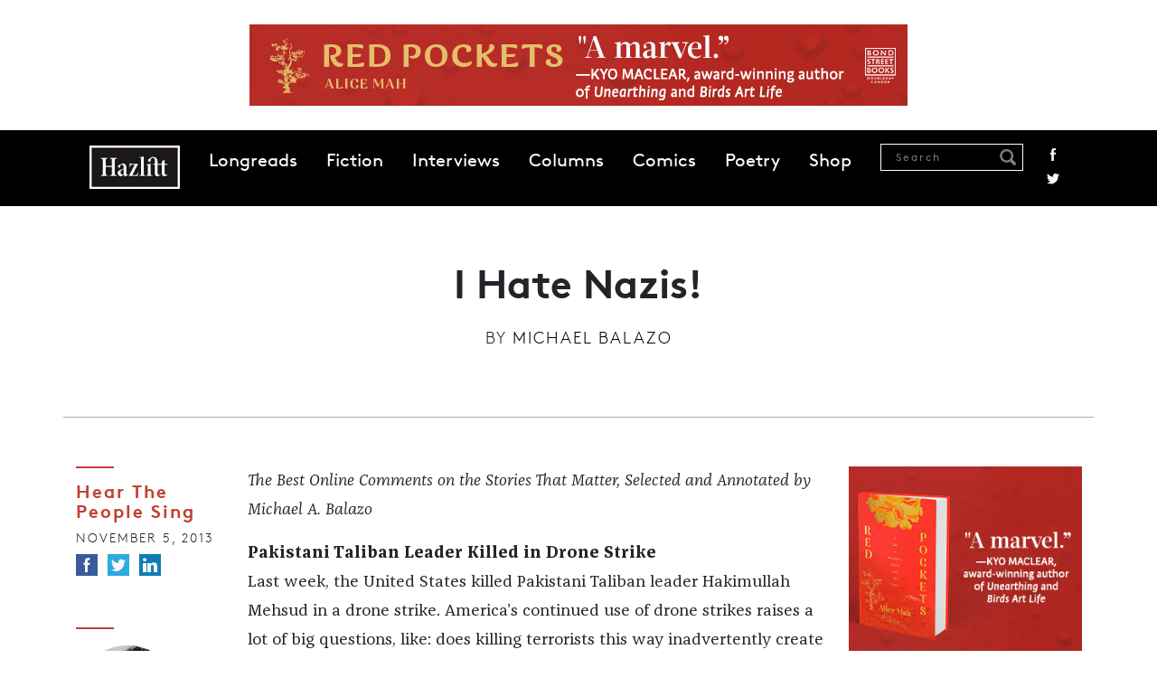

--- FILE ---
content_type: text/html; charset=UTF-8
request_url: https://hazlitt.net/blog/i-hate-nazis
body_size: 8999
content:
<!DOCTYPE html>
<html lang="en" dir="ltr" prefix="og: https://ogp.me/ns#">
  <head>
    <meta charset="utf-8" />
<script async src="https://www.googletagmanager.com/gtag/js?id=G-9HZSMMC5M6"></script>
<script>window.dataLayer = window.dataLayer || [];function gtag(){dataLayer.push(arguments)};gtag("js", new Date());gtag("set", "developer_id.dMDhkMT", true);gtag("config", "G-9HZSMMC5M6", {"groups":"default","page_placeholder":"PLACEHOLDER_page_location"});</script>
<link rel="canonical" href="https://hazlitt.net/blog/i-hate-nazis" />
<link rel="shortlink" href="https://hazlitt.net/node/846411" />
<meta name="abstract" content="Last week, the United States killed Pakistani Taliban leader Hakimullah Mehsud in a drone strike. America’s continued use of drone strikes raises a lot of big questions, like: does killing terrorists this way inadvertently create more terrorists? And, isn’t all of it, you know, illegal? Huffington Post commenter ftuna2u2 addressed the strike and its consequences, posting: “Boo-yah!”" />
<meta property="og:site_name" content="Hazlitt" />
<meta property="og:type" content="Article" />
<meta property="og:url" content="https://hazlitt.net/blog/i-hate-nazis" />
<meta property="og:title" content="I Hate Nazis! | Hazlitt" />
<meta property="og:image:type" content="image/jpeg" />
<meta property="article:publisher" content="https://www.facebook.com/hazlittmag" />
<meta name="twitter:card" content="summary_large_image" />
<meta name="twitter:site" content="@hazlitt" />
<meta name="twitter:title" content="I Hate Nazis! | Hazlitt" />
<meta name="twitter:site:id" content="557818971" />
<meta name="twitter:url" content="https://hazlitt.net/blog/i-hate-nazis" />
<meta name="Generator" content="Drupal 9 (https://www.drupal.org)" />
<meta name="MobileOptimized" content="width" />
<meta name="HandheldFriendly" content="true" />
<meta name="viewport" content="width=device-width, initial-scale=1.0" />
<link rel="icon" href="/themes/custom/hazlitt/favicon.ico" type="image/vnd.microsoft.icon" />

    <title>I Hate Nazis! | Hazlitt</title>
    <link rel="stylesheet" media="all" href="/sites/default/files/css/css_f_MGmZ1Ex8S2_E6r8X9jmSm57nsPGLrfaSvHaMRPJ9E.css" />
<link rel="stylesheet" media="all" href="/sites/default/files/css/css_P8gCapOcdwdWCothaIppq--ypZk69J2y3qh0DYo_KqE.css" />
<link rel="stylesheet" media="all" href="//cdn.jsdelivr.net/npm/bootstrap@5.2.3/dist/css/bootstrap.min.css" />
<link rel="stylesheet" media="all" href="/sites/default/files/css/css_5Ai8ONTm3CJr4XpF7h0Cg6bLnnZCYwF6n1QJGWVKICU.css" />

    <script src="/sites/default/files/js/js_4j7wmzK0FrIi8GWHavG3vyQmCGB_Pr05AEosPiqwImQ.js"></script>

  </head>
  <body class="path-node page-node-type-article path-blog-i-hate-nazis">
        <a href="#main-content" class="visually-hidden focusable skip-link">
      Skip to main content
    </a>
    
      <div class="dialog-off-canvas-main-canvas" data-off-canvas-main-canvas>
    <div class="layout-container">

  <header role="banner">
      <div class="region region-header">
    
<div id="block-globalleaderboard" class="settings-tray-editable block block-block-content block-block-contentba65eaa1-d2c6-44ba-82bc-504e0eb87a76 cta-global-leaderboard pt-4 pb-4 text-center" data-drupal-settingstray="editable">
  
    
    
    <a href="https://www.penguinrandomhouse.ca/books/798570/red-pockets-by-alice-mah/9780385702454?ref=PRH38A5E4AB6FA6" target="_blank">
        <img loading="lazy" src="/sites/default/files/cta/2025-10/FINAL-RedPockets-HazlittBanners-728x90.gif" width="728" height="90" alt="An ad for Red Pockets " />


    </a>
  </div>
<nav role="navigation" aria-labelledby="block-hazlitt-main-menu-menu" id="block-hazlitt-main-menu" class="settings-tray-editable block block-menu navigation menu--main" data-drupal-settingstray="editable">
            
  <h2 class="visually-hidden" id="block-hazlitt-main-menu-menu">Main navigation</h2>
  

        
    <div id="main-navigation" class="container-fluid">
  <div class="container">
    <nav class="navbar navbar-expand-lg sticky-top d-flex">
      <a href="/" rel="home" class="site-logo hazlitt-logo"></a>
      <button class="navbar-toggler" type="button" data-bs-toggle="offcanvas" data-bs-target="#offcanvasNavbar" aria-controls="offcanvasNavbar">
        <span class="navbar-toggler-icon"></span>
      </button>

      <div class="offcanvas offcanvas-end" tabindex="-1" id="offcanvasNavbar" aria-labelledby="offcanvasNavbarLabel">
        <div class="offcanvas-header justify-content-end">
          <button type="button" class="btn-close" data-bs-dismiss="offcanvas" aria-label="Close"></button>
        </div>

        <div class="offcanvas-body">
                      <ul class="menu navbar-nav mr-auto">
                                
            <li class="menu-item">
              <a href="/longreads" data-drupal-link-system-path="longreads">Longreads</a>
                          </li>
            
                      
            <li class="menu-item">
              <a href="/fiction" data-drupal-link-system-path="fiction">Fiction</a>
                          </li>
            
                      
            <li class="menu-item">
              <a href="/tags/interview" data-drupal-link-system-path="taxonomy/term/79726">Interviews</a>
                          </li>
            
                      
            <li class="menu-item">
              <a href="https://hazlitt.net/category/column">Columns</a>
                          </li>
            
                      
            <li class="menu-item">
              <a href="https://hazlitt.net/category/comic" title="Comics">Comics</a>
                          </li>
            
                      
            <li class="menu-item">
              <a href="https://hazlitt.net/category/poetry">Poetry</a>
                          </li>
            
                      
            <li class="menu-item">
              <a href="https://bookshop.org/shop/hazlitt">Shop</a>
                          </li>
            
                    </ul>

          <div class="ms-auto navbar-search d-flex">
            <div class="views-exposed-form block block-views block-views-exposed-filter-blocksearch-content-page-1" data-drupal-selector="views-exposed-form-search-content-page-1">
  
      <h2>Search Results</h2>
    
      <form action="/search" method="get" id="views-exposed-form-search-content-page-1" accept-charset="UTF-8">
  <div class="form--inline clearfix">
  <div class="js-form-item form-item js-form-type-textfield form-type-textfield js-form-item-search form-item-search">
      <label for="edit-search">Search</label>
        <input placeholder="Search" data-drupal-selector="edit-search" type="text" id="edit-search" name="search" value="" size="30" maxlength="128" class="form-text" />

            <div id="edit-search--description" class="description">
      Enter one or more keywords to search.
    </div>
  </div>
<div data-drupal-selector="edit-actions" class="form-actions js-form-wrapper form-wrapper" id="edit-actions"><input data-drupal-selector="edit-submit-search-content" type="submit" id="edit-submit-search-content" value="Search" class="button js-form-submit form-submit" />
</div>

</div>

</form>

  </div>

            <div class="social-links">
              <a href="https://www.facebook.com/hazlittmag" title="Facebook" class="facebook">Facebook</a>
              <a href="https://twitter.com/Hazlitt" title="Twitter" class="twitter">Twitter</a>
            </div>
          </div>
        </div>
      </div>
    </nav>
  </div>
</div>
  



  </nav>

  </div>

  </header>

  
  

  

  

  

  <main role="main" class="main">
    <a id="main-content" tabindex="-1"></a>
    <div class="layout-content">
        <div class="region region-content">
    <div data-drupal-messages-fallback class="hidden"></div>
<div class="views-element-container settings-tray-editable block block-views block-views-blockhero-block-1" id="block-views-block-hero-block-1" data-drupal-settingstray="editable">
  
    
      <div><div class="view view-hero view-id-hero view-display-id-block_1 js-view-dom-id-8ecb7c57435d40a19260e8add52cff2daae0b40d45eb915f5e2091d8f64f0ac9">
  
    
      
      <div class="view-content">
          <div class="views-row">

<div class="article-header container pt-5 pb-5 mb-5 divider">
  <h1 class="article-title mb-3">
    I Hate Nazis!
  </h1>

      <div class="authored-by mb-3">
      <span>By</span> <a href="/authors/michael-balazo" hreflang="und">Michael Balazo</a>
    </div>
  
  </div>
</div>

    </div>
  
          </div>
</div>

  </div>
<div id="block-hazlitt-content" class="block block-system block-system-main-block">
  
    
      
<article data-history-node-id="846411" role="article" class="node node--type-article node--promoted node--view-mode-full">

  
<div class="container">
<div class="row">
  <div class="col-12 col-md-2 left-col">
    <div class="mb-5">
              <div class="article-category mb-2">
          <a href="/category/hear-people-sing" hreflang="en">Hear The People Sing</a>
        </div>
      
      <div class="date mb-2">
        November 5,  2013
      </div>

      <ul class="social-links colour">
        <li>
          <a href="https://www.facebook.com/sharer/sharer.php?u=https://hazlitt.net/blog/i-hate-nazis" title="Facebook" class="facebook" target="_blank"><span>Facebook</span></a>
        </li>
        <li>
          <a href="https://twitter.com/intent/tweet?url=https://hazlitt.net/blog/i-hate-nazis" title="Twitter" class="twitter" target="_blank"><span>Twitter</span></a>
        </li>
        <li>
          <a href="https://www.linkedin.com/sharing/share-offsite/?url=https://hazlitt.net/blog/i-hate-nazis" title="LinkedIn" class="linkedin" target="_blank"><span>LinkedIn</span></a>
        </li>
      </ul>
    </div>

          <div class="views-element-container"><div class="view view-author-block view-id-author_block view-display-id-block_2 js-view-dom-id-707471ea87569c4f88991738c1a56bc4ad19b038c49d7f935bdc877f976edd58">
  
    
      
      <div class="view-content">
          <div class="views-row">

<div class="author-block mb-5 text-start">
  <div class="circle circle mt-3 mb-2">
      <img loading="lazy" src="/sites/default/files/styles/circle-w114-bw/public/pictures/picture-113-1345516014.jpg?itok=TB8yePOM" width="114" height="114" class="image-style-circle-w114-bw" />



  </div>

  <div class="author-name">
    <a href="/authors/michael-balazo" hreflang="und">Michael Balazo</a>
  </div>

  <div class="author-body">
    <p>A Canadian Comedy Award winner, Michael Balazo has over a decade of stand up and sketch comedy experience. TV writing credits include <em>This Hour Has 22</em>...</p>

  </div>

  <div class="views-element-container"><div class="view view-author-block view-id-author_block view-display-id-block_3 js-view-dom-id-b5608a72711290b3d52cbeb915af69b3dce69d73a12f35a6fd5df2457e85bf44">
  
    
      
      <div class="view-content">
      
  <div class="recent-articles mt-4">
    <h2>Recent articles</h2>

    <div class="views-row mb-2">

<a href="/blog/10-podcasts-you-really-ought-be-listening" hreflang="und">10 Podcasts You Really Ought To Be Listening To</a></div>
    <div class="views-row mb-2">

<a href="/blog/hazlitts-guide-whats-left-sxsw-2014" hreflang="und">Hazlitt’s Guide to What’s Left of SXSW 2014</a></div>
    <div class="views-row mb-2">

<a href="/blog/ten-predictions-2014-oscars" hreflang="und">Ten Predictions For The 2014 Oscars</a></div>

  </div>

    </div>
  
          </div>
</div>

</div></div>

    </div>
  
          </div>
</div>

      </div>

  <div class="node__content col-12 col-md-7">
        
    <div id="article-wrap" class="article-wrap mb-5 clearfix">
      <div class="article-body">
        <p><em>The Best Online Comments on the Stories That Matter, Selected and Annotated by Michael A. Balazo</em></p>
<p><strong>Pakistani Taliban Leader Killed in Drone Strike<br /></strong>Last week, the United States killed Pakistani Taliban leader Hakimullah Mehsud in a drone strike. America’s continued use of drone strikes raises a lot of big questions, like: does killing terrorists this way inadvertently create more terrorists? And, isn’t all of it, you know, illegal? Huffington Post commenter ftuna2u2 addressed the strike and its consequences, posting:</p>
<p><em>“Boo-yah!”</em></p>
<p><em>Daily Mail</em> commenter steve788 also responded to Mehsud’s death with irreverence, writing:</p>
<p><em>“Terribly sad. I bet he was a very nice person. Not.”</em></p>
<p>I like a good joke as much as the next guy, but that’s just mean. How would you like it if someone said you weren’t a nice person right after you died? Meanwhile, over at CNN, weemsfj3 accused Pakistan of hypocrisy, writing:</p>
<p><em>“Pakistan’s outrage over numan rights issues is laughable. The only thing the Taliban understand is the pointy end of a bullet.”</em></p>
<p>There’s obviously a typo here. This commenter either meant “human rights,” or he’s referring to “Newman rights,” i.e., rights relating to the character Newman from <em>Seinfeld</em>. Pakistan, it should be noted, has an abysmal Newman rights record. They side with Jerry every time.</p>
<p><strong>Rob Ford, The Mayor of Toronto</strong><br />Toronto mayor Rob Ford’s troubles continue to mount. Last week, Toronto Police Chief Bill Blair announced that the police had obtained a copy of the infamous “crack” video. Ford responded by challenging Blair to release the video for all to see. But what does it all mean? CBC commenter Iain’s opinion wrote:</p>
<p><em>“let the video be released! Wouldn’t that jeprodize the case? Ford is a clown. Good job Torontonians. What’s next? Moe from the 3 stooges?”</em></p>
<p>First of all, the video has been submitted to the courts as evidence. And secondly, I highly doubt that Moe from the Three Stooges is going to be “next.” The man’s been dead since 1975. Dead of lung cancer. Happy?</p>
<p>Moving on, Ford’s story is so intriguing that it went international. CNN commenter littleangel weighed in on the scandal, posting:</p>
<p><em>“He looks like a pig”</em></p>
<p>Always interesting to get an outsider’s opinion… an outsider like <em>Guardian</em> commenter <a href="https://www.theguardian.com/discussion/user/id/1254925">ID935393</a>, who threw a curveball into the Ford narrative, declaring that:</p>
<p><em>“He makes Eric Pickles look healthy!”</em></p>
<p>OK, this is obviously a British reference. I don’t know who Eric Pickles is, nor do I know if Rob Ford makes Eric Pickles look healthy. All I know is, “Eric Pickles” is a fantastic name, and I’d like to hear more of it.</p>
<p><strong>Nazi-Looted Art<br /></strong>A collection of 1,500 artworks confiscated by the Nazis from Jews in the 1930s and 1940s has been discovered in the apartment of an 80-year-old Munich man. (Yes, ladies: he’s single!) Experts value the collection at over $1 billion and say it features works by masters like Picasso, Matisse, and Chagall. <em>Daily Mail</em> reader jamozal celebrated the discovery, writing:</p>
<p><em>“I hope every piece gets back to it’s rightful owner’s family.”</em></p>
<p>You won’t get an argument from me. This story got CBC commenter Henry Rychlicki in a vengeful mood, inspiring him to post, simply:</p>
<p><em>“I hate Nazis!”</em></p>
<p>You know what? Me too. I can’t even see one without flipping my lid! But not everyone was so quick to point their fingers at the Nazis. Fellow CBC commenter ImperfectGod chose, instead, to blame the Jews:</p>
<p><em>“More stories of the “victims” and how they have finally found their lost billions to go with their other billions. It never ends!”</em></p>
<p>Who knew Mel Gibson got his news from CBC.ca?</p>
<p><strong>Bieber’s Brazilian Brothel Blowout<br /></strong>Justin Bieber landed himself in some hot, sexy water last week after he was spotted emerging from Rio’s Centaurus brothel, where he’d spent approximately three hours(!) doing God knows what to God knows who. So, has he lost it, or is he just being a typical Stratford, Ontario teen? Huffington Post commenter MikeK in ON sounded positively jealous of Bieber’s brothel visit, writing:</p>
<p><em>“If I was 19 and had a bazillion bucks like this guy, I would LIVE in a brothel in Brazil.”</em></p>
<p>Hey, we all like brothels, but do you really want to live in one? That’s a lot of roommates. Sure they look nice, but devising a chore schedule with them would be a nightmare. Plus, you’d always be stubbing your toe on a candelabra or a goblet of wine in the middle of the night when you got up to use the bathroom. No thanks! And finally, in the UK, <em>Mirror</em> reader Ellen Leigh was upset by the coverage of Bieber’s erotic adventure, commenting:</p>
<p><em>“All that paper space for an idiot like him !!!!!! What a waste of paper...... Mind you , you could always use it wipe your bum on !!!!!!!”</em></p>
<p>Paper space? Get with the times, Ellen—this is a website! Are we supposed to wipe our “bums” with our laptops? That’s as absurd as it is filthy. And I refuse to participate.</p>
<p><a href="http://www.flickr.com/photos/67926342@N08/6175343447/" target="_blank" rel="noopener noreferrer"><em>Image via</em></a></p>

      </div>
    </div>

    <div class="social-footer text-center mb-5">
      <p>Find us on <a href="https://www.facebook.com/hazlittmag">Facebook</a> / Follow us on <a href="https://twitter.com/Hazlitt">Twitter</a></p>
      <ul class="social-links colour">
        <li>
          <a href="https://www.facebook.com/sharer/sharer.php?u=https://hazlitt.net/blog/i-hate-nazis" title="Facebook" class="facebook" target="_blank"><span>Facebook</span></a>
        </li>
        <li>
          <a href="https://twitter.com/intent/tweet?url=https://hazlitt.net/blog/i-hate-nazis" title="Twitter" class="twitter" target="_blank"><span>Twitter</span></a>
        </li>
        <li>
          <a href="https://www.linkedin.com/sharing/share-offsite/?url=https://hazlitt.net/blog/i-hate-nazis" title="LinkedIn" class="linkedin" target="_blank"><span>LinkedIn</span></a>
        </li>
      </ul>
    </div>

          <div class="views-element-container"><div class="view view-author-block view-id-author_block view-display-id-block_1 js-view-dom-id-b8934e8791399489a8348fadcb9fb5b573c3811e65867068290990442e33a825">
  
    
      
      <div class="view-content">
          <div class="views-row">

<div class="author-block mb-5">
  <div class="circle circle mt-3 mb-2">
      <img loading="lazy" src="/sites/default/files/styles/circle-w114-bw/public/pictures/picture-113-1345516014.jpg?itok=TB8yePOM" width="114" height="114" class="image-style-circle-w114-bw" />



  </div>

  <div class="author-name">
    <a href="/authors/michael-balazo" hreflang="und">Michael Balazo</a>
  </div>

  <div class="author-body">
    <p>A Canadian Comedy Award winner, Michael Balazo has over a decade of stand up and sketch comedy experience. TV writing credits include <em>This Hour Has 22 Minutes</em> (CBC/DHX Media), <em>Scare Tactics</em> (Syfy), <em>Hot Snack Radio</em> (Showcase), and <em>popcultured</em> (Comedy Network). Michael is a regular on-air contributor to <em>Day 6</em> (CBC Radio/PRI) and has written sketches for BBC Radio 4's <em>Recorded For Training Purposes</em>. His blog <em>Toronto Sun Cover Reviews</em> was so popular that it inspired a cease and desist letter.</p>

  </div>

  <div class="views-element-container"><div class="view view-author-block view-id-author_block view-display-id-block_3 js-view-dom-id-f466d195894418df651320f47577e91c8ea443e6efe513027a05231aee961335">
  
    
      
      <div class="view-content">
      
  <div class="recent-articles mt-4">
    <h2>Recent articles</h2>

    <div class="views-row mb-2">

<a href="/blog/10-podcasts-you-really-ought-be-listening" hreflang="und">10 Podcasts You Really Ought To Be Listening To</a></div>
    <div class="views-row mb-2">

<a href="/blog/hazlitts-guide-whats-left-sxsw-2014" hreflang="und">Hazlitt’s Guide to What’s Left of SXSW 2014</a></div>
    <div class="views-row mb-2">

<a href="/blog/ten-predictions-2014-oscars" hreflang="und">Ten Predictions For The 2014 Oscars</a></div>

  </div>

    </div>
  
          </div>
</div>

</div></div>

    </div>
  
          </div>
</div>

    
  </div>

  <div class="col-12 col-md-3">
  
    
<div class="block block-block-content block-block-contente5bff322-08c9-4d2d-8dbe-ab7d9324e48f cta-bigbox mb-5 text-center">
  
    
    
    <a href="https://www.penguinrandomhouse.ca/books/798570/red-pockets-by-alice-mah/9780385702454?ref=PRH38A5E4AB6FA6" target="_blank">
        <img loading="lazy" src="/sites/default/files/cta/2025-10/FINAL-RedPockets-HazlittBanners-300x250_0.gif" width="300" height="250" alt="An ad for Red Pockets " />


    </a>
  </div>


          <div class="hz-block mb-5">
          <h2 class="block-title mb-4">Related</h2>
          <div class="views-element-container"><div class="view view-related view-id-related view-display-id-block_1 js-view-dom-id-29dfdfd706f7ad19aac4dd7b43862b6f7abdec1b03905ff6ac1954cb696523f5">
  
    
      
      <div class="view-content">
          <div class="mb-4 views-row"><div class="article-title"><a href="/feature/only-average-guy" hreflang="und">The Only Average Guy</a></div><div class="article-author"><a href="/authors/john-filion-0" hreflang="und">John Filion </a></div></div>
    <div class="mb-4 views-row"><div class="article-title"><a href="/photo-essay/never-sneeze-front-falcon-three-poems" hreflang="und">Never Sneeze in Front of a Falcon: Three Poems </a></div><div class="article-author"><a href="/authors/pasha-malla-0" hreflang="und">Pasha Malla</a>, <a href="/authors/jeff-parker" hreflang="und">Jeff Parker</a></div></div>

    </div>
  
          </div>
</div>

      </div>
    
    <div class="hz-block">
        <h2 class="block-title mb-4">Most Popular</h2>
        <div class="views-element-container"><div class="view view-most-popular view-id-most_popular view-display-id-block_2 js-view-dom-id-7e493707e7e72e75a68a0ca0356df2a943b98715e3976eaf040e005e077411fe hz-popular mb-5">
  
    
      
      <div class="view-content container">
          <div class="views-row mb-4">

<div class="counter"><span class="number">1</span></div>
<div class="title-wrap">
  <div class="article-title"><a href="/longreads/threshold" hreflang="en">The Threshold</a></div>
  <div class="article-author"><a href="/authors/meg-bernhard" hreflang="und">Meg Bernhard </a></div>
</div></div>
    <div class="views-row mb-4">

<div class="counter"><span class="number">2</span></div>
<div class="title-wrap">
  <div class="article-title"><a href="/longreads/dead-mall-society" hreflang="en">The Dead Mall Society</a></div>
  <div class="article-author"><a href="/authors/lana-hall" hreflang="en">Lana Hall</a></div>
</div></div>
    <div class="views-row mb-4">

<div class="counter"><span class="number">3</span></div>
<div class="title-wrap">
  <div class="article-title"><a href="/longreads/soul-blind" hreflang="en">Soul Blind</a></div>
  <div class="article-author"><a href="/authors/larissa-diakiw" hreflang="und">Larissa Diakiw</a></div>
</div></div>

    </div>
  
          </div>
</div>

    </div>

    
<div class="block block-block-content block-block-content89da3c01-370d-422f-8f52-9a1a2f5b2a67 cta-halfpage text-center">
  
    
    
    <a href="https://www.penguinrandomhouse.ca/books/798570/red-pockets-by-alice-mah/9780385702454?ref=PRH38A5E4AB6FA6" target="_blank">
        <img loading="lazy" src="/sites/default/files/cta/2025-10/FINAL-RedPockets-HazzlittBanners-300x600.jpg" width="300" height="600" alt="An ad for Red Pockets " />


    </a>
  </div>

  </div>

</article>

  </div>
<div id="block-prevnext" class="settings-tray-editable block block-prev-next block-prev-next-block" data-drupal-settingstray="editable">
  
    
      <div class="container">
            <div class="next">
            <h2 class="block-title">Next</h2>
            <div class="views-element-container"><div class="view view-previous-next view-id-previous_next view-display-id-block_1 js-view-dom-id-bfb3b4ce2d31cddb57ba2e905f921b69a75a576dc599db1ca503b84611001f83">
  
    
      
      <div class="view-content">
          <div class="views-row">
<div class="container">
  <div class="row">
    <div class="article-image col-12 col-md-4">
        <a href="/feature/40-things-ive-done-drunken-stupor-arent-crack-cocaine" hreflang="und"><img loading="lazy" src="/sites/default/files/styles/article_min_width/public/field/image/poprocks.jpg?itok=AQH5z-a2" width="700" height="467" alt="" class="image-style-article-min-width" />

</a>

    </div>

    <div class="article-text-wrap  col-12 col-md-8">
      <div class="article-category">
        <a href="/category/lists" hreflang="en">Lists</a>
      </div>
      <div class="article-title">
        <a href="/feature/40-things-ive-done-drunken-stupor-arent-crack-cocaine" hreflang="und">40 Things I&#039;ve Done In A Drunken Stupor That Aren&#039;t Crack Cocaine</a>
      </div>
      <div class="article-summary">
        
      </div>
    </div>
  </div>
</div>
</div>

    </div>
  
          </div>
</div>

        </div>
    
            <div class="prev">
            <h2 class="block-title">Previous</h2>
            <div class="views-element-container"><div class="view view-previous-next view-id-previous_next view-display-id-block_1 js-view-dom-id-1b97328294eeae0218262858af41e161a00699ccc9858c5fc1492a215f7ccd63">
  
    
      
      <div class="view-content">
          <div class="views-row">
<div class="container">
  <div class="row">
    <div class="article-image col-12 col-md-4">
        <a href="/blog/wont-someone-please-think-childrens-self-esteem" hreflang="und"><img loading="lazy" src="/sites/default/files/styles/article_min_width/public/field/image/lisa.jpg?itok=bouIpu_m" width="700" height="467" alt="" class="image-style-article-min-width" />

</a>

    </div>

    <div class="article-text-wrap  col-12 col-md-8">
      <div class="article-category">
        <a href="/category/society" hreflang="en">Society</a>
      </div>
      <div class="article-title">
        <a href="/blog/wont-someone-please-think-childrens-self-esteem" hreflang="und">Won’t Someone Please Think of the Children’s Self-Esteem?</a>
      </div>
      <div class="article-summary">
        
      </div>
    </div>
  </div>
</div>
</div>

    </div>
  
          </div>
</div>

        </div>
    </div>
  </div>

  </div>

    </div>
    
    
  </main>

      <footer role="contentinfo">
      
  <div class="region region-footer">
    <nav role="navigation" aria-labelledby="block-footer-menu" id="block-footer" class="settings-tray-editable block block-menu navigation menu--footer" data-drupal-settingstray="editable">
            
  <h2 class="visually-hidden" id="block-footer-menu">Footer</h2>
  

        
    <div class="footer-menu-wrapper">
    <div class="container">
      <div class="row">
        <div class="col-xs-12 col-md-6">
            <ul class="menu">
                    <li class="menu-item">
        <a href="/about" data-drupal-link-system-path="node/2233">About</a>
              </li>
                <li class="menu-item">
        <a href="/masthead" data-drupal-link-system-path="node/2277">Masthead</a>
              </li>
                <li class="menu-item">
        <a href="/contact-us" data-drupal-link-system-path="node/2150726">Contact Us</a>
              </li>
                <li class="menu-item">
        <a href="/privacy-policy" data-drupal-link-system-path="node/2150736">Privacy Policy</a>
              </li>
                <li class="menu-item">
        <a href="/accessibility-policy" data-drupal-link-system-path="node/2150731">Accessibility Policy</a>
              </li>
                <li class="menu-item">
        <a href="https://penguinrandomhouse.ca/terms-of-use">Terms of Use</a>
              </li>
          </ul>
      </div>

      <div class="col-xs-12 col-md-6">
        <ul class="social-links">
          <li>
            <a href="https://www.facebook.com/hazlittmag" title="Facebook" class="facebook"><span>Facebook</span></a>
          </li>
          <li>
            <a href="https://twitter.com/Hazlitt" title="Twitter" class="twitter"><span>Twitter</span></a>
          </li>
          <li>
            <a href="https://instagram.com/hazlittmag" title="Instagram" class="instagram"><span>Instagram</span></a>
          </li>
          <li>
            <a href="https://hazlittmag.tumblr.com/" title="Tumblr" class="tumblr"><span>Tumblr</span></a>
          </li>
          <li>
            <a href="https://soundcloud.com/hazlittmag" title="Soundcloud" class="soundcloud"><span>Soundcloud</span></a>
          </li>
          <li>
            <a href="/rss.xml" title="RSS" class="rss"><span>RSS</span></a>
          </li>
        </ul>
      </div>
    </div>
  </div>
</div>
  



<div class="legal container">
  <div class="row d-flex align-items-center">
    <div class="col-xs-12 col-md-4 prhc-logo-wrapper">
      <a class="prhc-logo" href="http://global.penguinrandomhouse.com"></a>
    </div>

    <div class="col-xs-12 col-md-4 copyright">
      <h3>Hazlitt Magazine</h3>
      <p>A Penguin Random House Company<br> © 2023 Penguin Random House</p>
    </div>

    <div class="col-xs-12 col-md-4 prhc-global">
      <a href="http://global.penguinrandomhouse.com">global.penguinrandomhouse.com</a>
    </div>
  </div>
</div>
  </nav>

  </div>

    </footer>
  
</div>
  </div>

    
    <script type="application/json" data-drupal-selector="drupal-settings-json">{"path":{"baseUrl":"\/","scriptPath":null,"pathPrefix":"","currentPath":"node\/846411","currentPathIsAdmin":false,"isFront":false,"currentLanguage":"en"},"pluralDelimiter":"\u0003","suppressDeprecationErrors":true,"google_analytics":{"account":"G-9HZSMMC5M6","trackOutbound":true,"trackMailto":true,"trackTel":true,"trackDownload":true,"trackDownloadExtensions":"7z|aac|arc|arj|asf|asx|avi|bin|csv|doc(x|m)?|dot(x|m)?|exe|flv|gif|gz|gzip|hqx|jar|jpe?g|js|mp(2|3|4|e?g)|mov(ie)?|msi|msp|pdf|phps|png|ppt(x|m)?|pot(x|m)?|pps(x|m)?|ppam|sld(x|m)?|thmx|qtm?|ra(m|r)?|sea|sit|tar|tgz|torrent|txt|wav|wma|wmv|wpd|xls(x|m|b)?|xlt(x|m)|xlam|xml|z|zip"},"statistics":{"data":{"nid":"846411"},"url":"\/core\/modules\/statistics\/statistics.php"},"ajaxTrustedUrl":{"\/search":true},"user":{"uid":0,"permissionsHash":"a62692f08108a0dc85678780ff5c525e4cbda1950ae0dea3a29cc297fc4d449f"}}</script>
<script src="/sites/default/files/js/js__E6FrODBDWeJOHcUPbf8gTMHu5UH1wNBKau2RZMNoCw.js"></script>
<script src="//cdn.jsdelivr.net/npm/bootstrap@5.2.3/dist/js/bootstrap.bundle.min.js"></script>
<script src="/sites/default/files/js/js_wQwLlLvL0gJ0LiSXNbnYKwFMF4IRKpY1oAaRB7XHiIE.js"></script>

  </body>
</html>


--- FILE ---
content_type: image/svg+xml
request_url: https://hazlitt.net/themes/custom/hazlitt/images/logos/prh-logo-h-white.svg
body_size: 2264
content:
<?xml version="1.0" encoding="utf-8"?>
<!-- Generator: Adobe Illustrator 19.0.1, SVG Export Plug-In . SVG Version: 6.00 Build 0)  -->
<!DOCTYPE svg PUBLIC "-//W3C//DTD SVG 1.1//EN" "http://www.w3.org/Graphics/SVG/1.1/DTD/svg11.dtd">
<svg version="1.1" id="Layer_1" xmlns="http://www.w3.org/2000/svg" xmlns:xlink="http://www.w3.org/1999/xlink" x="0px" y="0px"
	 viewBox="-89 195.5 612 223.5" enable-background="new -89 195.5 612 223.5" xml:space="preserve">
<g>
	<path fill="#FFFFFF" d="M285.4,265.7c7.9,0,12.5-3.7,14.4-9.3l-2.3-0.8c-2.1,4.7-5.7,7.2-11.7,7.2c-9.2,0-14.6-6.3-14.6-16.2v-0.7
		h28.9c0.1-0.5,0.1-1.7,0.1-2.3c0-8-5-16.2-15.5-16.2c-10.3,0-17.1,7.9-17.1,19.2C267.7,257.9,274.6,265.7,285.4,265.7z
		 M284.7,230.2c5.9,0,11.9,3.9,12.1,12.8h-25.3C272.6,235.2,277.5,230.2,284.7,230.2z M446.2,219.9c1.7,0,3.2-1.4,3.2-3.1
		s-1.5-3.1-3.2-3.1c-1.8,0-3.1,1.4-3.1,3.1C443,218.5,444.4,219.9,446.2,219.9z M275.2,324.7c0,5.5,4.2,9.1,10.9,9.1
		c6,0,10.8-2.9,13.8-5.9c0.6,3.2,2.9,4.8,6,4.8c3.4,0,5.7-1.8,6.4-5.6l-1.7-0.7c-0.6,2.3-1.7,3.5-3.6,3.5c-2.5,0-3.7-1.3-3.7-6
		v-15.8c0-7.3-3-12.7-12.7-12.7c-5.7,0-9,1.7-11.2,3.7c-2,1.8-2.5,3.5-2.5,4.5c0,1.2,0.9,2.1,2.2,2.1c1.8,0,2-1.7,3-3.6
		c1.2-2.2,3.1-3.9,8.3-3.9c5.8,0,9.3,3.1,9.3,9.4v4.1C284,311.9,275.2,316.4,275.2,324.7z M299.6,325c-2.5,2.8-7.6,5.9-13,5.9
		c-4.3,0-7.9-2-7.9-6.2c0-5.2,4.4-10,20.8-10.3V325H299.6z M351.4,271.1c0,5.6,5.3,10.3,16.1,10.3c11.3,0,17.2-4.7,17.2-11
		c0-6.9-8.1-8.8-16-9.4c-5.9-0.5-11.4-0.7-11.4-3.6c0-1.5,1.5-2.8,7.9-2.8h2.4c8.7,0,14.4-6,14.4-13.7c0-3.5-1.3-6.8-3.6-9.2
		c0.5-6.6,6.3-3.4,6.3-6.8c0-1.5-0.9-2.2-2.3-2.2c-3.4,0-5.9,3.4-6.3,7c-2.2-1.5-4.9-2.3-8-2.3c-8.9,0-14.6,6-14.6,13.5
		c0,5.5,2.8,9.6,6.8,11.8c-3.9,0.4-6,2.4-6,5.2c0,2,1.2,3.9,4.5,5C354.5,263.8,351.4,267.2,351.4,271.1z M356.8,240.9
		c0-5.9,4.4-10.8,11.1-10.8c6.4,0,10.8,4.9,10.8,10.9c0,5.7-4.2,10.6-11,10.6C361.5,251.7,356.8,246.8,356.8,240.9z M362.8,263.6
		l7.3,0.7c8.5,0.8,11.1,3.2,11.1,6.4c0,4.4-4.5,7.9-13.6,7.9c-8.2,0-12.8-3.3-12.8-7.7C354.8,267.6,357.5,264.4,362.8,263.6z
		 M377.4,295.4c-10.2,0-17,7.9-17,19.5c0,11.3,6,18.9,16.2,18.9c5.5,0,10.2-2.6,12.6-7l0.1,6.3l0.2,0.1l11.5-1.1v-2h-8.2v-52.4
		l-2-0.6c-3.2,4.1-7.1,6.3-11.6,6.2v1.6c3.5,0.8,7.5,0,9.9-1.7V301C386.5,297.4,382.4,295.4,377.4,295.4z M389.1,322.7
		c-1.8,5.2-6.3,8.2-11.9,8.2c-8.2,0-13.1-6.3-13.1-16.2c0-9.7,5.5-16.4,13.8-16.4c4.9,0,9.1,2.5,11.2,6.6V322.7z M312.4,232.6v28.9
		l-8.7,0.7v2.1h20.6v-2l-8.3-0.7v-22.4c3-5,8.2-8.8,14-8.8s9,3.8,9,9.6v21.5l-8.5,0.7v2h19.9v-2.1l-7.8-0.7v-21.7
		c0-6.6-3.2-12.4-11.9-12.4c-6.2,0-11.6,3.5-14.8,8.3v-7.9l-2-0.6c-3,3.3-6.9,4.8-11.7,4.7v1.7C305.8,234.1,309.5,234.1,312.4,232.6
		z M393.9,232.8v20.5c0,6.6,3.1,12.4,11.9,12.4c6.2,0,11.5-3.5,14.6-8.1l0.1,7.4l0.2,0.1l11.4-1.1v-2h-8v-34.3l-2-0.6
		c-3.1,3.3-7.1,4.8-11.7,4.7v1.7c3.4,0.7,7.1,0.6,10.1-0.9v21.6c-3.1,4.8-8.3,8.5-14,8.5s-8.9-3.8-8.9-9.5v-25.5l-2-0.6
		c-3.1,3.3-6.2,4.8-10.7,4.7v1.7C387.9,234.1,391.3,234.1,393.9,232.8z M352.9,363.9l-2-0.6c-3.1,3.3-7.1,4.8-11.7,4.7v1.6
		c3.4,0.7,7.1,0.6,10.1-0.9v21.6c-3.1,4.8-8.3,8.5-14,8.5s-8.9-3.8-8.9-9.5v-25.4l-2-0.6c-3.1,3.3-6.2,4.8-10.7,4.7v1.6
		c3.1,0.7,6.4,0.6,9-0.7v20.6c0,6.6,3.1,12.4,11.9,12.4c6.2,0,11.5-3.5,14.6-8.1l0.1,7.4l0.2,0.1l11.4-1.1v-2h-8V363.9z
		 M418.2,295.4c-10.7,0-17.6,7.7-17.6,19.2c0,11.4,6.9,19.2,17.6,19.2s17.7-7.9,17.7-19.2C435.8,303.1,428.8,295.4,418.2,295.4z
		 M418.2,330.9c-8.5,0-14-6.6-14-16.3c0-9.8,5.5-16.2,14-16.2c8.6,0,14.1,6.5,14.1,16.2C432.2,324.3,426.8,330.9,418.2,330.9z
		 M415.5,363.5c-10.3,0-17.1,7.9-17.1,19.2c0,11.3,6.9,19.2,17.7,19.2c7.9,0,12.5-3.7,14.4-9.3l-2.3-0.8c-2.1,4.7-5.7,7.2-11.7,7.2
		c-9.2,0-14.6-6.3-14.6-16.3V382H431c0.1-0.5,0.1-1.7,0.1-2.3C431.1,371.7,426,363.5,415.5,363.5z M402.3,379.2
		c1.1-7.8,6-12.8,13.2-12.8c5.9,0,11.9,3.9,12.1,12.8H402.3z M435.8,262.2v2.1h20.8v-2.1l-8.5-0.7v-33.7l-2-0.7
		c-3.1,3.3-7.1,4.8-11.7,4.7v1.7c3.4,0.7,7.2,0.5,10.1-0.9v28.9L435.8,262.2z M498.5,307.4c0-6.6-2.8-12-10.5-12
		c-5.9,0-10.5,3.1-13.6,7.9c-1-4.4-3.9-7.9-10-7.9c-5.3,0-10.3,3.4-13.3,8v-7.6l-2-0.6c-3.1,3.3-7,4.7-11.7,4.7v1.5
		c3.4,0.7,7.2,0.5,10.1-0.9v29l-8.7,0.7v2.1h19v-2l-6.7-0.7v-22.7c2.8-4.8,7.4-8.4,12.4-8.4c5.8,0,7.7,3.9,7.7,9.9v21.1l-7.1,0.7v2
		h18v-2l-7.2-0.7v-21.6c0-0.4,0-0.9-0.1-1.5c3.1-5.2,7.3-8,12.2-8c5.9,0,7.8,4,7.8,9.8v21.2l-6.6,0.7v2h18.2v-2l-7.9-0.8
		L498.5,307.4L498.5,307.4z M378.9,380.7c-4.7-1.2-10.7-2.8-10.7-7.9c0-3.4,2.5-6.5,8.7-6.5c5.6,0,8.5,2.5,11.1,7.1l2.3,4.1l1.8-0.4
		l-2.3-13.8h-2l-0.1,6c-2-3.3-5.7-5.9-11.4-5.9c-7.3,0-11.7,4.1-11.7,9.4c0,7.4,8.4,9.6,13.4,10.9c6.8,1.7,11.5,3.4,11.5,8.4
		c0,4.4-3.7,7-9.3,7c-5.8,0-9.5-2.9-13-8.7l-2.3-3.7l-1.9,0.4l2.4,14.2h2l-0.2-6.8c2.8,4.6,7,7.5,13.4,7.5c7.4,0,12.3-3.9,12.3-10.1
		C393.1,384.8,386.9,382.8,378.9,380.7z M498.7,261.4v-21.7c0-6.6-3.2-12.4-11.9-12.4c-6.1,0-11.6,3.5-14.7,8.3v-7.9l-2-0.6
		c-3,3.3-6.9,4.8-11.7,4.7v1.7c3.5,0.7,7.2,0.6,10.1-0.9v28.9l-8.7,0.7v2.1h20.6v-2l-8.3-0.7v-22.4c3-5,8.2-8.8,13.9-8.8
		c5.8,0,9,3.8,9,9.6v21.5l-8.5,0.7v2h19.9v-2.1L498.7,261.4z M246.4,330.1l-11.3-0.7v-18.7h15l10.6,21.7H274v-2.3l-10.9-1.1l-9-18.4
		c8.5-0.4,13.6-6.6,13.6-14.5c0-8.2-5.7-14-14.4-14h-32.7v2.3l10.6,0.8v44.2l-10.6,0.7v2.3h25.8V330.1z M235.1,285.1h17
		c7.2,0,11.8,4.4,11.8,11.1c0,6.7-3.9,11.5-11.7,11.5h-17.1L235.1,285.1L235.1,285.1z M313.2,330.2v2.1h20.6v-2l-8.3-0.7v-22.3
		c3-5,8.2-8.7,14-8.7s9,3.7,9,9.5v21.5l-8.5,0.7v2h20v-2.1l-7.8-0.7v-21.8c0-6.6-3.2-12.3-11.9-12.3c-6.2,0-11.6,3.5-14.8,8.2v-7.8
		l-2-0.6c-3,3.3-6.9,4.7-11.7,4.7v1.5c3.5,0.7,7.2,0.6,10.1-0.9v29L313.2,330.2z M246.4,262l-11.3-0.7v-17.8h17.3
		c9,0,14.3-6.4,14.3-15c0-8.5-5.5-14.4-14.6-14.4h-31.4v2.3l10.6,0.8v44.2l-10.6,0.7v2.3h25.8L246.4,262L246.4,262z M235.1,216.9
		h16.2c7.1,0,11.5,4.6,11.5,11.4c0,6.9-3.8,12.2-10.9,12.2h-16.8L235.1,216.9L235.1,216.9z M171.2,404.1h2.9v-96.8v-97h-2.9v96.9
		V404.1z M267.4,353.3l10.7-0.8v-2.3h-25.4v2.3l10.8,0.7v19.7h-28.4v-19.7l10.8-0.7v-2.3h-25.4v2.3l10.6,0.8v44.2l-10.6,0.7v2.3
		h25.4v-2.3l-10.8-0.7v-21.7h28.4v21.7l-10.8,0.7v2.3h25.4v-2.3l-10.7-0.7V353.3z M295.4,363.5c-10.7,0-17.6,7.8-17.6,19.2
		c0,11.4,6.9,19.2,17.6,19.2s17.7-7.9,17.7-19.2C313,371.3,306,363.5,295.4,363.5z M295.4,399c-8.5,0-14-6.6-14-16.3
		c0-9.8,5.5-16.3,14-16.3c8.6,0,14.1,6.6,14.1,16.3C309.5,392.5,304,399,295.4,399z"/>
	<g>
		<path fill="#FFFFFF" d="M-41.6,374.1V240.6c0-19.9-1.8-24.6-13-26.6h-17.9v186.4H-54C-43.3,398.3-41.6,393.5-41.6,374.1z"/>
		<path fill="#FFFFFF" d="M54.1,374.1v-67.5h-65.5v67.5c0,19.5,1.5,24.2,11.8,26.3h41.1C52.5,398.3,54.1,393.3,54.1,374.1z"/>
		<path fill="#FFFFFF" d="M-11.4,240.6V296h65.5v-55.4c0-20.2-1.9-24.5-12.8-26.6H0.4C-9.8,216-11.4,220.7-11.4,240.6z"/>
		<path fill="#FFFFFF" d="M114,214H97.6c-11.7,2.1-13.4,6.4-13.4,26.6v133.2c0,19.7,1.7,24.4,13,26.6H114V214z"/>
	</g>
</g>
</svg>
